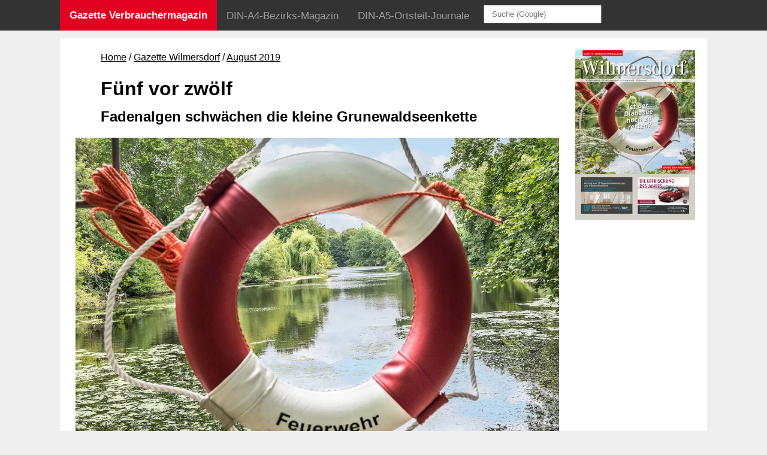

--- FILE ---
content_type: text/html
request_url: https://gazette-berlin.de/artikel/889-fuenf-vor-zwoelf.html
body_size: 31422
content:
<!doctype html>
<html lang="de"> <head> <meta charset="utf-8"> <title>Fünf vor zwölf - Fadenalgen schwächen die kleine Grunewaldseenkette</title> <meta name="description" content=" Von Deutschlands Seen befinden sich derzeit nur 24&nbsp;Prozent in &ouml;kologisch gutem und 2,3&nbsp;Prozent in sehr gutem Zustand. Abw&auml;sser, die immer wieder den Weg in die Seen finden, gelten als Hauptverantwortliche dieses ern&uuml;chternden Ergebnisses.  Und auch die Berliner Hegefischer vom Sportfischerverein Wilmersdorf 1947 e.&thinsp;V. (SFVW) sorgen sich als langj&auml;hrige P&auml;chter um Diana-, Koenig-, Hertha- und ..." /> <meta name="robots" content="index, follow"> <link rel="canonical" href="https://www.gazette-berlin.de/artikel/889-fuenf-vor-zwoelf.html" /> <meta name="viewport" content="width=device-width,minimum-scale=1,initial-scale=1" /> <link rel="shortcut icon" type="image/x-icon" href="/_icons/favicon.ico"><link rel="icon" type="image/x-icon" href="/_icons/favicon.ico"><link rel="icon" type="image/gif" href="/_icons/favicon.gif"><link rel="icon" type="image/png" href="/_icons/favicon.png"><link rel="apple-touch-icon" href="https://www.gazette-berlin.de/_icons/apple-touch-icon.png"><link rel="apple-touch-icon" href="https://www.gazette-berlin.de/_icons/apple-touch-icon-57x57.png" sizes="57x57"><link rel="apple-touch-icon" href="https://www.gazette-berlin.de/_icons/apple-touch-icon-60x60.png" sizes="60x60"><link rel="apple-touch-icon" href="https://www.gazette-berlin.de/_icons/apple-touch-icon-72x72.png" sizes="72x72"><link rel="apple-touch-icon" href="https://www.gazette-berlin.de/_icons/apple-touch-icon-76x76.png" sizes="76x76"><link rel="apple-touch-icon" href="https://www.gazette-berlin.de/_icons/apple-touch-icon-114x114.png" sizes="114x114"><link rel="apple-touch-icon" href="https://www.gazette-berlin.de/_icons/apple-touch-icon-120x120.png" sizes="120x120"><link rel="apple-touch-icon" href="https://www.gazette-berlin.de/_icons/apple-touch-icon-128x128.png" sizes="128x128"><link rel="apple-touch-icon" href="https://www.gazette-berlin.de/_icons/apple-touch-icon-144x144.png" sizes="144x144"><link rel="apple-touch-icon" href="https://www.gazette-berlin.de/_icons/apple-touch-icon-152x152.png" sizes="152x152"><link rel="apple-touch-icon" href="https://www.gazette-berlin.de/_icons/apple-touch-icon-180x180.png" sizes="180x180"><link rel="apple-touch-icon" href="https://www.gazette-berlin.de/_icons/apple-touch-icon-precomposed.png"><link rel="icon" type="image/png" href="https://www.gazette-berlin.de/_icons/favicon-16x16.png" sizes="16x16"><link rel="icon" type="image/png" href="https://www.gazette-berlin.de/_icons/favicon-32x32.png" sizes="32x32"><link rel="icon" type="image/png" href="https://www.gazette-berlin.de/_icons/favicon-96x96.png" sizes="96x96"><link rel="icon" type="image/png" href="https://www.gazette-berlin.de/_icons/favicon-160x160.png" sizes="160x160"><link rel="icon" type="image/png" href="https://www.gazette-berlin.de/_icons/favicon-192x192.png" sizes="192x192"><link rel="icon" type="image/png" href="https://www.gazette-berlin.de/_icons/favicon-196x196.png" sizes="196x196"> <meta property="og:type" content="website" /><meta property="og:title" content="Fünf vor zwölf - Fadenalgen schwächen die kleine Grunewaldseenkette" /><meta property="og:description" content=" Von Deutschlands Seen befinden sich derzeit nur 24&nbsp;Prozent in &ouml;kologisch gutem und 2,3&nbsp;Prozent in sehr gutem Zustand. Abw&auml;sser, die immer wieder den Weg in die Seen finden, gelten als Hauptverantwortliche dieses ern&uuml;chternden Ergebnisses.  Und auch die Berliner Hegefischer vom Sportfischerverein Wilmersdorf 1947 e.&thinsp;V. (SFVW) sorgen sich als langj&auml;hrige P&auml;chter um Diana-, Koenig-, Hertha- und ..." /><meta property="og:url" content="https://www.gazette-berlin.de/artikel/889-fuenf-vor-zwoelf.html" /><meta property="og:image" content="https://www.gazette-berlin.de/artikel/889-1200.jpg" /><meta property="og:site_name" content="Gazette Verbrauchermagazin Berlin" /> <style>body {background-color:#efefef; padding:0; margin:0;}  		::-moz-selection {background: #E10120; color: #fff;} ::selection {background: #E10120; color: #fff;} 		.wraper{max-width:880px; overflow: hidden; padding: 15px; margin: 4em auto 15px auto; background-color:#fff;} 		@media (max-width:750px){.wraper{margin: 15px auto; }} 		.teaserGrid .bigPicture {display:none;} 		.imgLink{display:block; overflow: hidden;} 		.teaserGrid {border-top: 5px solid red; padding-top: 15px;} 		.teaserGrid .titelbild img {width: 113px; height: auto;} 		 		.print {display:none;} @media print {footer {display:none;} .print {display:block;} #artikel div.anzeige {width: 110px; float:right; text-align:right;} #artikel .anzeige a {margin: 0 0 0 .7rem;}}/* source-sans-pro-regular - latin */ 		@font-face { 		  font-family: 'Source Sans Pro'; 		  font-style: normal; 		  font-weight: 400; 		  src: url('https://www.gazette-berlin.de/fonts/source-sans-pro-v14-latin-regular.eot'); /* IE9 Compat Modes */ 		  src: local('Source Sans Pro Regular'), local('SourceSansPro-Regular'), 			   url('https://www.gazette-berlin.de/fonts/source-sans-pro-v14-latin-regular.eot?#iefix') format('embedded-opentype'), /* IE6-IE8 */ 			   url('https://www.gazette-berlin.de/fonts/source-sans-pro-v14-latin-regular.woff2') format('woff2'), /* Super Modern Browsers */ 			   url('https://www.gazette-berlin.de/fonts/source-sans-pro-v14-latin-regular.woff') format('woff'), /* Modern Browsers */ 			   url('https://www.gazette-berlin.de/fonts/source-sans-pro-v14-latin-regular.ttf') format('truetype'), /* Safari, Android, iOS */ 			   url('https://www.gazette-berlin.de/fonts/source-sans-pro-v14-latin-regular.svg#SourceSansPro') format('svg'); /* Legacy iOS */ 			font-display: swap; 		} 		/* source-sans-pro-italic - latin */ 		@font-face { 		  font-family: 'Source Sans Pro'; 		  font-style: italic; 		  font-weight: 400; 		  src: url('https://www.gazette-berlin.de/fonts/source-sans-pro-v14-latin-italic.eot'); /* IE9 Compat Modes */ 		  src: local('Source Sans Pro Italic'), local('SourceSansPro-Italic'), 			   url('https://www.gazette-berlin.de/fonts/source-sans-pro-v14-latin-italic.eot?#iefix') format('embedded-opentype'), /* IE6-IE8 */ 			   url('https://www.gazette-berlin.de/fonts/source-sans-pro-v14-latin-italic.woff2') format('woff2'), /* Super Modern Browsers */ 			   url('https://www.gazette-berlin.de/fonts/source-sans-pro-v14-latin-italic.woff') format('woff'), /* Modern Browsers */ 			   url('https://www.gazette-berlin.de/fonts/source-sans-pro-v14-latin-italic.ttf') format('truetype'), /* Safari, Android, iOS */ 			   url('https://www.gazette-berlin.de/fonts/source-sans-pro-v14-latin-italic.svg#SourceSansPro') format('svg'); /* Legacy iOS */ 			   font-display: swap; 		} 		/* source-sans-pro-700 - latin */ 		@font-face { 		  font-family: 'Source Sans Pro'; 		  font-style: normal; 		  font-weight: 700; 		  src: url('https://www.gazette-berlin.de/fonts/source-sans-pro-v14-latin-700.eot'); /* IE9 Compat Modes */ 		  src: local('Source Sans Pro Bold'), local('SourceSansPro-Bold'), 			   url('https://www.gazette-berlin.de/fonts/source-sans-pro-v14-latin-700.eot?#iefix') format('embedded-opentype'), /* IE6-IE8 */ 			   url('https://www.gazette-berlin.de/fonts/source-sans-pro-v14-latin-700.woff2') format('woff2'), /* Super Modern Browsers */ 			   url('https://www.gazette-berlin.de/fonts/source-sans-pro-v14-latin-700.woff') format('woff'), /* Modern Browsers */ 			   url('https://www.gazette-berlin.de/fonts/source-sans-pro-v14-latin-700.ttf') format('truetype'), /* Safari, Android, iOS */ 			   url('https://www.gazette-berlin.de/fonts/source-sans-pro-v14-latin-700.svg#SourceSansPro') format('svg'); /* Legacy iOS */ 			   font-display: swap; 		} 		/* source-sans-pro-700italic - latin */ 		@font-face { 		  font-family: 'Source Sans Pro'; 		  font-style: italic; 		  font-weight: 700; 		  src: url('https://www.gazette-berlin.de/fonts/source-sans-pro-v14-latin-700italic.eot'); /* IE9 Compat Modes */ 		  src: local('Source Sans Pro Bold Italic'), local('SourceSansPro-BoldItalic'), 			   url('https://www.gazette-berlin.de/fonts/source-sans-pro-v14-latin-700italic.eot?#iefix') format('embedded-opentype'), /* IE6-IE8 */ 			   url('https://www.gazette-berlin.de/fonts/source-sans-pro-v14-latin-700italic.woff2') format('woff2'), /* Super Modern Browsers */ 			   url('https://www.gazette-berlin.de/fonts/source-sans-pro-v14-latin-700italic.woff') format('woff'), /* Modern Browsers */ 			   url('https://www.gazette-berlin.de/fonts/source-sans-pro-v14-latin-700italic.ttf') format('truetype'), /* Safari, Android, iOS */ 			   url('https://www.gazette-berlin.de/fonts/source-sans-pro-v14-latin-700italic.svg#SourceSansPro') format('svg'); /* Legacy iOS */ 			   font-display: swap; 		}  		body {font: 1em/1.5em 'Source Sans Pro',sans-serif;} 		p {font-family: 'Source Sans Pro', sans-serif; margin: 0.3em 0 0.3em 0;} 		h1, h2, h3, h4, h5, h6 {font-family: 'Source Sans Pro', sans-serif; font-weight: bold;} 		a {color: black; text-decoration: none;} 		a:hover, a:active {text-decoration: underline;} 		p a {font-style: italic; } 		h3 {font: 1.5em/1.3em 'Source Sans Pro',sans-serif; margin: 0.3em 0;} 		h4 {font: bold 1em/1.5em 'Source Sans Pro',sans-serif; margin: 0.2em 0;} 		#myTopnav .wraper{max-width: 1080px; margin: 0 auto; padding:0; background-color: #333; overflow: hidden;} 		#myTopnav .dropdown button {padding: 0;} .topnav {overflow: hidden;background-color: #333;}  		.topnav a {float: left; display: block;color: #9d9d9d; text-align: center; padding: 14px 16px; text-decoration: none; font-size: 17px;} .topnav .icon {display: none;} .dropdown {  float: left;  overflow: hidden;}  		.dropdown .dropbtn {font-size: 17px; border: none;  outline: none;  color: white;  padding: 14px 16px;  background-color: inherit;  font-family: inherit;  margin: 0;}  		.dropdown-content {  display: none;  position: absolute;  background-color: #f9f9f9;  min-width: 218px;  box-shadow: 0px 8px 16px 0px rgba(0,0,0,0.2);  z-index: 1000;}  		.dropdown-content a {  float: none;  color: black;  padding: 14px 16px;  text-decoration: none;  display: block;  text-align: left;}  		.topnav a:hover, .topnav a:hover button, .dropdown:hover .dropbtn {background-color: #000;color: white;} .dropdown-content a:hover, .dropdown-content a:hover button {background-color: #ddd;  color: black;}  		.dropdown:hover .dropdown-content {  display: block;} .topnav a.dropbtn, .dropdown button {background-color: #333; margin: 0; border: 0; color: #9d9d9d;}  		@media screen and (max-width: 750px) {.topnav a:not(:first-child), .dropdown .dropbtn {  display: none;}.topnav a.icon {  float: right;  display: block;}}  		@media screen and (max-width: 750px) {.topnav.responsive {position: relative;}.topnav.responsive .icon {position: absolute; right: 0; top: 0;}.topnav.responsive a {float: none; display: block;  text-align: left;}.topnav.responsive .dropdown {float: none;}.topnav.responsive .dropdown-content {position: relative;}.topnav.responsive .dropdown .dropbtn {  display: block;  width: 100%;  text-align: left;}} 		@media screen and (min-width: 751px) {#myTopnav {height:51px;} .topnav {position: fixed; top: 0; width: 100%;} .dropdown:hover .dropdown-content {  display: block; position: fixed; top: 50px;}} 		.dropdown button a.dropbtn {padding-top: 17px; } 		 		#home .activeHome, #home a.activeHome {background-color: #E10120; color: #FFFFFF; font-weight:700;} 		#gazette .activeGazette, #gazette a.activeGazette, #journal .activeJournal, #journal a.activeJournal {background-color: #111111; color: #FFFFFF;} 		/* #artikelPage .activeHome, #artikelPage a.activeHome {background-color: #111111; color: #FFFFFF; font-weight:700;}*/ 		a.activeHome {background-color: #111111; color: #9d9d9d; font-weight:700;} 		#gazette a.activeHome, #journal a.activeHome {background-color: #333;} 		#myTopnav a.ausgabe {padding: 8px 16px 8px 35px; color: #808080; background-color: #e5e5e5;} #myTopnav a.ausgabe:hover {background-color: #ddd;color: black;} 		@media (max-width: 849px) {#q {display:none;}} 		@media (min-width: 850px) {#q {padding: 6px 12px; margin: 8px;}} 		footer{color: #e5e5e5; background-color: #4b4b4b; padding: 0; margin:0;}  		footer .wraper {display: grid; grid-template-columns: 1fr 1fr 1fr; color: #e5e5e5; background-color: #4b4b4b; margin:0 auto; grid-gap:10px;}  		footer a {color: #e5e5e5; font-style: normal;} 		address{font-style: normal} 		.md-hide {display:none;} 		@media (max-width:600px){ 			footer .wraper {display: grid; grid-template-columns: 1fr 1fr;} 			.xs-hide {display:none;} 			.md-hide {display:inline;} 			.impr {grid-column: 1 / 3; } 		} 		@media (max-width:400px){footer .wraper {display:block;}}.navZeile ul {margin: 20px 8%; padding:0;} 		.navZeile ul li {display:inline; } 		.navZeile ul li::before {content: " / "; } .navZeile ul li.first::before {content: ""; } 		@media (max-width:490px){.navZeile ul {margin: 0 0 10px 0;}} 		.navZeile a {text-decoration: underline;} 		.artikelImg img {width: 95%; height: auto; margin:10px 4% 0 3%;} 		.artikelImg figcaption{font-style:italic} 		#artikel div.imageHdiv{width: 200px; margin: 0 15px 0 8%; float:left;} 		@media(max-width:490px){#artikel div.imageHdiv{width: 45%; margin: 0 15px 0 0; float:left;}} 		 .wraper{max-width:1080px;} 		@media (min-width:950px){#inhalt{max-width:1080px; overflow: hidden; padding: 0; margin: 4em auto 15px auto; background-color:#fff;   			display: grid; grid-template-columns:1fr 200px; grid-column-gap: 10px;}} 		@media (max-width:750px){.wraper{margin: 15px auto; }} 		 		#artikel{background-color:#fff;  padding: 0 0 10px 0; margin:0; overflow: hidden;} 		#artikel h1, #artikel h2, #artikel h3 {line-height: 1.3;} 		#artikel h1, #artikel h2, #artikel h3, #artikel p, #artikel figcaption, #artikel blockquote {margin: 5px 8% 10px 8%;} 		#artikel figcaption {margin-top: 0;} 		#artikel blockquote {padding: 15px; background-color:#f7f7f7; margin-top: 15px;} 		#artikel blockquote p {margin: 5px 0;} 		 		@media (max-width:490px){#artikel h1, #artikel h2, #artikel h3, #artikel p, #artikel figcaption, #artikel blockquote {margin-left: 0; margin-right:0;}} 		.kleinesTitelbild img {width: 100%; height: auto;}  		@media (max-width:949px){div.kleinesTitelbild, .kleinesTitelbild img {display:none;}}  		.kleinesTitelbild {background-color:#fff; margin:0; margin-top: 20px;}.erschienenIn {background-color:#efefef; margin: 0; padding: 10px;} .erschienenIn a {text-decoration: underline;}#artikel .anzeige {margin: 10px 8%; height: 131px;  overflow: hidden;} 		#artikel .anzeige a {display:inline-block; margin-right: 12px;} 		@media(max-width:490px){#artikel .anzeige {margin: 10px 0;}} 		 .andereArtikel {background-color:#fff; padding: 15px;  border-top: 10px solid #efefef;} 		.andereArtikel .fussContainer .grid img{width: 100%; height: 150px; object-fit: cover;} 		.andereArtikel .fussContainer .grid h3 {font-size:18px;} 		.andereArtikel .fussContainer .grid h4 {font-size:14px;} 		 		 		@media (min-width:450px){ 			.andereArtikel{grid-column:1 / 5;} 			.andereArtikel .fussContainer .grid { width:100%; display: grid; grid-template-columns:47% 47%; grid-gap: 20px;}} 		 		@media (min-width:580px){.andereArtikel .fussContainer .grid { width:100%; display: grid; grid-template-columns:32% 32% 32%; grid-gap: 20px;}}  		@media (min-width:750px){ 			.andereArtikel{grid-column:1 / 5; } 			.andereArtikel .fussContainer .grid { width:100%; display: grid; grid-template-columns:24% 23% 23% 24%; grid-gap: 20px;}} 		</style></head><body id="home" ><header class="topnav" id="myTopnav"><div class="wraper"> 		<a href="https://www.gazette-berlin.de" class="activeHome">Gazette Verbrauchermagazin</a> 		<div class="dropdown"> 			<button><a class="dropbtn activeGazette" href="https://www.gazette-berlin.de/gazette.html">DIN-A4-Bezirks-Magazin</a></button> 			<div class="dropdown-content"> 				<a href="https://www.gazette-berlin.de/gazette.html">Aktuelle Ausgaben</a> 					<a href="https://www.gazette-berlin.de/gazette-zehlendorf.html" class="ausgabe">Gazette Zehlendorf</a> 					<a href="https://www.gazette-berlin.de/gazette-steglitz.html" class="ausgabe">Gazette Steglitz</a> 					<a href="https://www.gazette-berlin.de/gazette-wilmersdorf.html" class="ausgabe">Gazette Wilmersdorf</a> 					<a href="https://www.gazette-berlin.de/gazette-charlottenburg.html" class="ausgabe">Gazette Charlottenburg</a> 					<a href="https://www.gazette-berlin.de/gazette-schoeneberg-friedenau.html" class="ausgabe">Gazette Sch&ouml;neberg &amp; Friedenau</a> 				<a href="https://www.gazette-berlin.de/gazette.html#termine">Erscheinungstermine</a> 				<a href="https://www.gazette-berlin.de/gazette.html#preislite">Anzeigenpreise</a> 			</div> 		</div>	 		<div class="dropdown"> 			<button><a class="dropbtn activeJournal" href="https://www.gazette-berlin.de/journal.html">DIN-A5-Ortsteil-Journale</a></button> 			<div class="dropdown-content"> 				<a href="https://www.gazette-berlin.de/journal.html">Aktuelle Ausgaben</a> 					<a href="https://www.gazette-berlin.de/wannsee-journal.html" class="ausgabe">Wannsee Journal</a> 					<a href="https://www.gazette-berlin.de/nikolassee-schlachtensee-journal.html" class="ausgabe">Nikolassee &amp; Schlachtensee Journal</a> 					<a href="https://www.gazette-berlin.de/zehlendorf-mitte-journal.html" class="ausgabe">Zehlendorf Mitte Journal</a> 					<a href="https://www.gazette-berlin.de/lankwitz-journal.html" class="ausgabe">Lankwitz Journal</a> 					<a href="https://www.gazette-berlin.de/lichterfelde-ost-journal.html" class="ausgabe">Lichterfelde Ost Journal</a> 					<a href="https://www.gazette-berlin.de/lichterfelde-west-journal.html" class="ausgabe">Lichterfelde West Journal</a> 					<a href="https://www.gazette-berlin.de/dahlem-grunewald-journal.html" class="ausgabe">Dahlem &amp; Grunewald Journal</a> 				<a href="https://www.gazette-berlin.de/journal.html#termine">Erscheinungstermine</a> 				<a href="https://www.gazette-berlin.de/journal.html#preislite">Anzeigenpreise</a> 			</div> 		</div> 		<form action="https://www.google.com/search" method="get" id="myForm"><input type="text" size="20" name="q" id="q" placeholder="Suche (Google)" required /></form> 		<a href="javascript:void(0);" style="font-size:15px;" class="icon" onclick="myFunction()">&#9776;</a> 		</div> 		</header><div id="inhalt"  class="wraper" ><artikle id="artikel" ><nav class="navZeile" ><ul><li class="first" ><a href="https://www.gazette-berlin.de/">Home</a></li><li><span><a href="https://www.gazette-berlin.de/gazette-wilmersdorf.html">Gazette Wilmersdorf</a></span></li><li><a href="https://www.gazette-berlin.de/artikel/gazette-wilmersdorf-2019-08.html">August 2019</a></li></ul></nav><h1>Fünf vor zwölf</h1><h2>Fadenalgen schwächen die kleine Grunewaldseenkette</h2><picture class="artikelImg" > <source media="(min-width: 1200px)" srcset="https://www.gazette-berlin.de/artikel/889-1200.webp"  type="image/webp"> <source media="(min-width: 768px)" srcset="https://www.gazette-berlin.de/artikel/889-768.webp"  type="image/webp"> <source media="(min-width: 300px)" srcset="https://www.gazette-berlin.de/artikel/889-300.webp"  type="image/webp"> <source media="(min-width: 1200px)" srcset="https://www.gazette-berlin.de/artikel/889-1200.jpg"  type="image/jpeg"> <source media="(min-width: 768px)" srcset="https://www.gazette-berlin.de/artikel/889-768.jpg"  type="image/jpeg"> <source media="(min-width: 300px)" srcset="https://www.gazette-berlin.de/artikel/889-300.jpg"  type="image/jpeg"><img src="https://www.gazette-berlin.de/artikel/889-768.jpg" alt="Ist der Dianasee  noch zu retten?" /><figcaption class="mb1">Ist der Dianasee  noch zu retten?</figcaption></picture><blockquote class="erschienenIn" >Erschienen in <a href="https://www.gazette-berlin.de/ausgaben/gazette-wilmersdorf-2019-08.html#/6">Gazette Wilmersdorf August 2019</a></blockquote><div class="anzeige" >Anzeige<br><a href="http://www.inserf-bautenschutz.de" target="_blank" class="m05"><img src="https://www.gazette-berlin.de/artikel/k/29337.png" height="100" width="100" alt="Inserf-Bautenschutz GmbH"></a><a href="http://www.elka-lernen.de" target="_blank" class="m05"><img src="https://www.gazette-berlin.de/artikel/k/30957.png" height="100" width="100" alt="ELKA Berlin"></a><a href="http://www.sicherheitstechnik-eichhorst.de" target="_blank" class="m05"><img src="https://www.gazette-berlin.de/artikel/k/11483.png" height="100" width="100" alt="Schlüssel- und Schloßdienst"></a><a href="http://www.weingut-basting.de" target="_blank" class="m05"><img src="https://www.gazette-berlin.de/artikel/k/30240.png" height="100" width="100" alt="Rheingauer Weinbrunnen GbR"></a><a href="http://www.batrole.de" target="_blank" class="m05"><img src="https://www.gazette-berlin.de/artikel/k/31218.png" height="100" width="100" alt="Batrole Ing. Ingenieurgesellschaft"></a><a href="http://www.fahrradbox.com" target="_blank" class="m05"><img src="https://www.gazette-berlin.de/artikel/k/24548.png" height="100" width="100" alt="Fahrrad Box"></a></div> <p>Von Deutschlands Seen befinden sich derzeit nur 24&nbsp;Prozent in &ouml;kologisch gutem und 2,3&nbsp;Prozent in sehr gutem Zustand. Abw&auml;sser, die immer wieder den Weg in die Seen finden, gelten als Hauptverantwortliche dieses ern&uuml;chternden Ergebnisses. </p> <p>Und auch die Berliner Hegefischer vom Sportfischerverein Wilmersdorf 1947 e.&thinsp;V. (SFVW) sorgen sich als langj&auml;hrige P&auml;chter um Diana-, Koenig-, Hertha- und Hubertussee &ndash; k&uuml;nstlich angelegte und untereinander verbundene Seen, die parallel zur Havel verlaufen und &bdquo;die kleine Grunewaldseenkette&ldquo; genannt werden. Gemeinsam mit den Naturseen Halensee und Hundekehlesee bilden sie die Wilmersdorfer Seenkette. </p> <p>Besonders f&uuml;r den Dianasee schl&auml;gt der Verein nun Alarm: Fadenalgen haben sich in den letzten Wochen besonders in diesem Gew&auml;sser stark vermehrt, fauliger Geruch liegt in der Luft. Anstatt fr&ouml;hlich nach Insekten schnappender Fische treiben Fischkadaver an der Wasseroberfl&auml;che, die an vielen Stellen r&ouml;tliche Verf&auml;rbung zeigt. Diese sei auf eine chemische Reaktion zur&uuml;ckzuf&uuml;hren, vermutet J&uuml;rgen H&auml;nig, ehemaliger SFVW-Gew&auml;sserwart. </p> <h3>Schattenseite des Sommers</h3> <p>Harald Br&ouml;se, erster Vorsitzender des SFVW, f&uuml;rchtet, dass sich die Fadenalgen ebenso heftig wie im Dianasee auch in den angrenzenden Seen ausbreiten k&ouml;nnten. Nicht ausmalen will er sich die Auswirkungen auf den Fischbestand des Sees, der sich aus Fried- und Raubfischen von Karpfen und Schlei bis Hecht und Zander zusammensetzt. &bdquo;Es ist f&uuml;nf vor zw&ouml;lf&ldquo;, erkl&auml;rt Br&ouml;se. </p> <p>Der entstandene Algenteppich &ndash; dem aus Stra&szlig;enwasser-Fehleinleitungen resultierenden hohen N&auml;hrstoffangebot zu verdanken &ndash; l&auml;sst derzeit am Dianasee weniger Licht zu dem unter der Wasseroberfl&auml;che wachsenden Hornblatt vordringen. Das hatte im Fr&uuml;hjahr den See zwar gut mit Sauerstoff versorgt, stirbt aber unter dem algenbedingten Lichtmangel nun verfr&uuml;ht ab. Es kommt damit zu einem erh&ouml;hten Sauerstoffverbrauch im Wasser, der durch hei&szlig;e Sommertemperaturen, aber auch durch Starkregenf&auml;lle noch beg&uuml;nstigt wird. Fische sterben auf Grund von Sauerstoffmangel, der See verschlammt und wird deutlich flacher, ger&auml;t aus dem Gleichgewicht. &bdquo;Den Koenigsee k&ouml;nnen wir bereits nur noch mit dem Ruderboot durchstaken, das Ruder bleibt sonst in den Pflanzenteilen h&auml;ngen&ldquo;, berichtet Harald Br&ouml;se, der sich vom bezirklichen Gr&uuml;nfl&auml;chenamt eine baldige Seensanierung erhofft. </p> <h3>Fehleinleitungen und Rohrbr&uuml;che</h3> <p>Der Grund f&uuml;r das starke Algenwachstum ist auch Viola H&uuml;gerich vom Bereich Gew&auml;sseraufsicht des Gr&uuml;nfl&auml;chenamtes Charlottenburg-Wilmersdorf gut bekannt. Auf Nachfrage erkl&auml;rt sie der GAZETTE, dass die Wasserbetriebe bem&uuml;ht sind, die Schwachstellen rasch zu finden, die zu den Fehleinleitungen aus dem Stra&szlig;ennetz gef&uuml;hrt haben. Von einer S&auml;uberung von abgestorbenen Pflanzenteilen &ndash; sp&auml;terer Sonderm&uuml;ll &ndash; und einer Entschlammung des Dianasees, wie im Jahr 2012 schon einmal geschehen, h&auml;lt die Gew&auml;sseraufsicht nur wenig. Fachbereichsleiterin Jutta Sperling dazu: &bdquo;Das w&auml;re nur ein Tropfen auf den hei&szlig;en Stein.&ldquo; </p> <p>Vielmehr wei&szlig; man im Gr&uuml;nfl&auml;chenamt ebenso wie Harald Br&ouml;se, dass m&ouml;glichst bald Frischwasser in die belasteten Seen flie&szlig;en muss, um Schlimmeres zu verhindern. </p> <p>Doch bei den aktuellen Bauarbeiten am Hundekehlegraben, der Dianasee und Grunewaldsee verbindet, kam es in deren Verlauf zu einer fatalen Havarie: Frischwasserzuleitungsrohre brachen und drehten damit der kleinen Grunewaldseenkette den Frischwasserhahn zu. An einer Rohr-Umleitung werde nun fieberhaft gearbeitet, versichert Viola H&uuml;gerich. Zwar werde ein neues, die Seen versorgendes Pumpwerk erst 2021 fertiggestellt sein, jedoch w&uuml;rden die belasteten Seen deutlich fr&uuml;her mit dem f&uuml;r ihr &Uuml;berleben dringend notwendigem Frischwasser versorgt werden k&ouml;nnen. </p> <p>Bis dahin m&uuml;ssen die strapazierten Gew&auml;sser durchhalten, doch f&uuml;r viele ihrer Fischbewohner kommt jede Hilfe zu sp&auml;t. </p> <p> Jacqueline Lorenz </p></artikle><div class="kleinesTitelbild" ><a href="https://www.gazette-berlin.de/ausgaben/gazette-wilmersdorf-2019-08.html#1"><picture><source srcset="https://www.gazette-berlin.de/ausgaben/gazette-wilmersdorf-2019-08/img1m.webp" type="image/webp"><source srcset="https://www.gazette-berlin.de/ausgaben/gazette-wilmersdorf-2019-08/img1m.jpg" type="image/jpeg"><img src="https://www.gazette-berlin.de/ausgaben/gazette-wilmersdorf-2019-08/img1m.jpg" alt="Titelbild"></picture></a></div><section class="andereArtikel" ><div class="fussContainer" ><div class="grid" ><div class="fussArtikel"><a href="https://www.gazette-berlin.de/artikel/873-18-antikmeile-suarezstrasse-3.html"><picture><source srcset="https://www.gazette-berlin.de/artikel/873-300.webp" type="image/webp"><source srcset="https://www.gazette-berlin.de/artikel/873-300.jpg" type="image/jpeg"><img src="https://www.gazette-berlin.de/artikel/873-300.jpg" alt="Stöbern, Schauen und Genießen – die 18. Antikmeile Suarezstraße lädt ein. Foto: oldthing.de"></picture></a> <h3><a href="https://www.gazette-berlin.de/artikel/873-18-antikmeile-suarezstrasse.html">18. Antikmeile Suarezstraße</a></h3><h4><a href="https://www.gazette-berlin.de/artikel/873-18-antikmeile-suarezstrasse-3.html">Pariser Flair im Berliner Charlottenburg</a></h4></div><div class="fussArtikel"><a href="https://www.gazette-berlin.de/artikel/878-jutta-riemann-kennt-keine-langeweile-3.html"><picture><source srcset="https://www.gazette-berlin.de/artikel/878-300.webp" type="image/webp"><source srcset="https://www.gazette-berlin.de/artikel/878-300.jpg" type="image/jpeg"><img src="https://www.gazette-berlin.de/artikel/878-300.jpg" alt="„Tequila und Sanssouci“, von Jutta Riemann, ISBN 978-3-941200-68-5, 280 Seiten, Kontrast Verlag/Roman, € 12,90"></picture></a> <h3><a href="https://www.gazette-berlin.de/artikel/878-jutta-riemann-kennt-keine-langeweile.html">Jutta Riemann kennt keine Langeweile</a></h3><h4><a href="https://www.gazette-berlin.de/artikel/878-jutta-riemann-kennt-keine-langeweile-3.html">Fit durch Schreiben, Ehrenamt und Chinesisch</a></h4></div><div class="fussArtikel"><a href="https://www.gazette-berlin.de/artikel/879-fuer-eine-nachhaltige-mierendorffinsel-3.html"><picture><source srcset="https://www.gazette-berlin.de/artikel/879-300.webp" type="image/webp"><source srcset="https://www.gazette-berlin.de/artikel/879-300.jpg" type="image/jpeg"><img src="https://www.gazette-berlin.de/artikel/879-300.jpg" alt="Mierendorffplatz"></picture></a> <h3><a href="https://www.gazette-berlin.de/artikel/879-fuer-eine-nachhaltige-mierendorffinsel.html">Für eine nachhaltige Mierendorff-INSEL</a></h3><h4><a href="https://www.gazette-berlin.de/artikel/879-fuer-eine-nachhaltige-mierendorffinsel-3.html">Gemeinsam die Zukunft gestalten</a></h4></div><div class="fussArtikel"><a href="https://www.gazette-berlin.de/artikel/856-ewige-flamme-am-theodorheussplatz-defekt-3.html"><picture><source srcset="https://www.gazette-berlin.de/artikel/856-300.webp" type="image/webp"><source srcset="https://www.gazette-berlin.de/artikel/856-300.jpg" type="image/jpeg"><img src="https://www.gazette-berlin.de/artikel/856-300.jpg" alt="Ewige Flamme am Theodor-Heuss-Platz."></picture></a> <h3><a href="https://www.gazette-berlin.de/artikel/856-ewige-flamme-am-theodorheussplatz-defekt.html">Ewige Flamme am Theodor-Heuss-Platz defekt</a></h3><h4><a href="https://www.gazette-berlin.de/artikel/856-ewige-flamme-am-theodorheussplatz-defekt-3.html"></a></h4></div></div></div></section></div><footer><div class="wraper" ><address class="col-sm-5 col-lg-4" ><p class="mt1"><strong>Gazette Verbrauchermagazin&nbsp;GmbH</strong></p><p class="mt05">Ruhlsdorfer Str. 95, Haus 42<br>14532 Stahnsdorf </p> <p class="mt05"><span class="xs-hide sm-hide">Tel. 03329 / 645 15 70</span><a href="tel:+4933296451570" class="md-hide lg-hide text-decoration-none">Tel. 03329 / 645 15 70</a><br>Fax: 03329 / 645 15 71</p> <p class="mt05">info[at]gazette-berlin.de</p></address><div class="col-sm-5 col-lg-4" ><p class="mt1"><strong>Redaktion</strong><br><span class="xs-hide sm-hide">Tel. 03329 / 645 15 74</span><a href="tel:+4933296451574" class="md-hide lg-hide text-decoration-none">Tel. 03329 / 645 15 74</a><br>redaktion[at]gazette-berlin.de</p><p class="mt1"><strong>Redakteurin Jacqueline Lorenz</strong><br><span class="xs-hide sm-hide">Tel. 0172-630 26 88</span><a href="tel:+491726302688" class="md-hide lg-hide text-decoration-none">Tel. 0172-630 26 88</a><br>mail[at]textlade-lorenz.de</p><p class="mt1"><strong>Grafik/Layout</strong><br><span class="xs-hide sm-hide">Tel. 03329 / 645 15 72</span><a href="tel:+49033296451572" class="md-hide lg-hide text-decoration-none">Tel. 03329 / 645 15 72</a><br>grafik[at]gazette-berlin.de</p></div><div class="col-sm-2 col-lg-4 impr" ><p class="mt1"><a href="https://www.gazette-berlin.de/impressum.html" rel="nofollow" class="text-decoration-none">Impressum&nbsp;</a>/ <a href="https://www.gazette-berlin.de/impressum.html#datenschutz" rel="nofollow" class="text-decoration-none">Datenschutz</a></p><p class="mt1"><a href="https://gazette-berlin.de/sitemap.html" class="text-decoration-none">Sitemap</a></p><p class="mt1"><a href="https://www.gazette-berlin.de" class="text-decoration-none">&copy; Gazette Verbrauchermagazin GmbH 2019</a></p><script>document.getElementById("myForm").onsubmit = function (evt) {document.getElementById("q").value = document.getElementById("q").value + " site:gazette-berlin.de";}</script></div></div></footer><div class="print"><p>© Gazette Verbrauchermagazin GmbH 2022</p></div><script>function myFunction() {var x = document.getElementById("myTopnav"); if (x.className === "topnav") {x.className += " responsive"; } else {x.className = "topnav";}}</script></body></html>